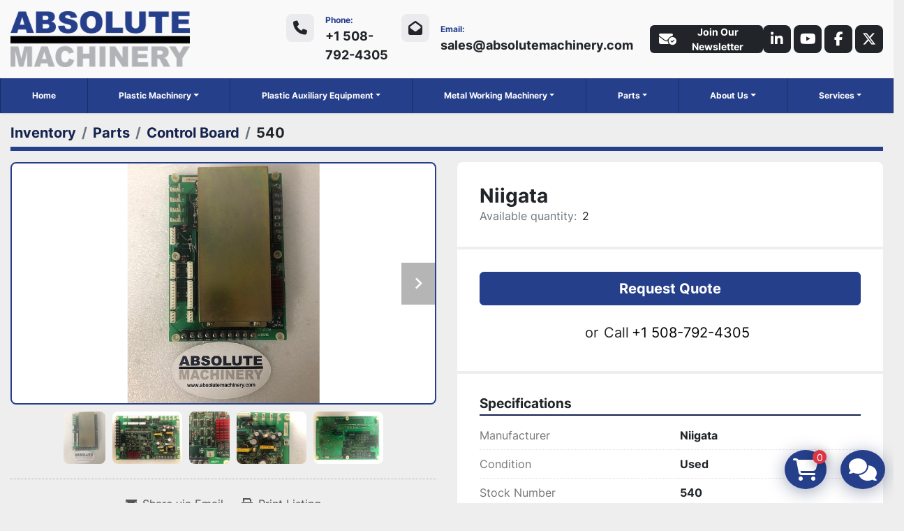

--- FILE ---
content_type: text/html; charset=utf-8
request_url: https://www.absolutemachinery.com/listings/4695872-used-niigata
body_size: 8564
content:
<!DOCTYPE html><html id="mh" lang="en"><head><title>Used Niigata for Sale at Absolute Machinery</title><meta content="Used Niigata for Sale at Absolute Machinery" property="title" /><meta content="text/html; charset=UTF-8" http-equiv="Content-Type" /><meta content="width=device-width, initial-scale=1.0" name="viewport" /><meta content="Type: Control Board, Part number: ES-033a, Date posted: 9/22/2020." name="description" /><meta content="wss://system.machinio.com/cable" name="cable-url" /><meta content="Type: Control Board, Part number: ES-033a, Date posted: 9/22/2020." property="og:description" /><meta content="Used Niigata for Sale at Absolute Machinery" property="og:title" /><meta content="website" property="og:type" /><meta content="summary_large_image" property="twitter:card" /><meta content="Used Niigata for Sale at Absolute Machinery" property="twitter:title" /><meta content="Type: Control Board, Part number: ES-033a, Date posted: 9/22/2020." property="twitter:description" /><meta content="https://i.machineryhost.com/e00da03b685a0dd18fb6a08af0923de0/65d55db6ac0bd95d95e883f032364387/large-used-niigata.jpg" property="twitter:image" /><link href="https://i.machineryhost.com" rel="preconnect" /><link href="https://i.system.machinio.com" rel="preconnect" /><link href="https://s3.amazonaws.com" rel="preconnect" /><link href="https://www.googletagmanager.com" rel="preconnect" /><meta content="https://i.machineryhost.com/e00da03b685a0dd18fb6a08af0923de0/65d55db6ac0bd95d95e883f032364387/large-used-niigata.jpg" property="og:image" /><link rel="stylesheet" href="/styles/custom-053e5cb974fc1755150568f1f6c0058e.css" media="all" /><link rel="stylesheet" href="/packs/css/918-ca3a6288.css" media="all" />
<link rel="stylesheet" href="/packs/css/application-5f9e7bfe.css" media="all" /><style>.site-header.wheem .primary-nav__item:nth-child(6){order:1}.site-header__logo img,.site-footer__logo img{max-height:80px}
</style><link href="https://www.absolutemachinery.com/listings/4695872-used-niigata" rel="canonical" /><meta content="https://www.absolutemachinery.com/listings/4695872-used-niigata" property="og:url" /><script data-name="analytics" type="application/javascript">var script = document.createElement('script');
script.setAttribute('src', 'https://www.googletagmanager.com/gtag/js?id=G-T4596X0KZ8');
script.setAttribute('async', true);
document.head.appendChild(script);

window.dataLayer = window.dataLayer || [];
function gtag(){dataLayer.push(arguments);}



gtag('js', new Date());

gtag('config', 'G-T4596X0KZ8')


</script><link rel="icon" type="image/x-icon" href="https://f.machineryhost.com/e00da03b685a0dd18fb6a08af0923de0/a731be6dad50a6630b3c02e13db891e1/favicon.ico" /><link rel="apple-touch-icon" type="image/png" href="https://f.machineryhost.com/e00da03b685a0dd18fb6a08af0923de0/a731be6dad50a6630b3c02e13db891e1/favicon.ico" /><script id="json-ld" type="application/ld+json">{"@context":"https://schema.org/","@type":"Product","name":"Niigata","description":"Type: Control Board | Part number: ES-033a | Date posted: 9/22/2020","productID":4695872,"category":"Parts","offers":{"@type":"Offer","url":"https://www.absolutemachinery.com/listings/4695872-used-niigata","itemCondition":"https://schema.org/UsedCondition","availability":"http://schema.org/InStock","seller":"Absolute Machinery"},"brand":{"@type":"Brand","name":"Niigata"},"sku":"540","image":["https://i.machineryhost.com/e00da03b685a0dd18fb6a08af0923de0/65d55db6ac0bd95d95e883f032364387/large-used-niigata.jpg","https://i.machineryhost.com/e00da03b685a0dd18fb6a08af0923de0/06b3bd259991a6b5d136354ce554fcb4/large-image.jpg","https://i.machineryhost.com/e00da03b685a0dd18fb6a08af0923de0/0bf60a07072ff780e905057c8cc5e2aa/large-used-niigata.jpg","https://i.machineryhost.com/e00da03b685a0dd18fb6a08af0923de0/0e037a54ad4bd93d5f05418e5aeb2101/large-image.jpg","https://i.machineryhost.com/e00da03b685a0dd18fb6a08af0923de0/eb652e505691b133d9810f7455b74d6a/large-image.jpg"]}</script><script id="json-ld" type="application/ld+json">{ "@context" : "https://schema.org", "@type" : "LocalBusiness", "name" : "Absolute Machinery", "address" : "33 Southgate St, Worcester, MA 01610, USA", "url" : "https://www.absolutemachinery.com", "image": "https://f.machineryhost.com/e00da03b685a0dd18fb6a08af0923de0/e3e57bc0f4ae02e9a4448bac2ff90e7d/og_image.jpg", "telephone" : "+1 508-792-4305"}</script></head><body class="body-s139 body-xl-container"><code data-configs="{&quot;currency&quot;:&quot;usd&quot;,&quot;convert_prices&quot;:false,&quot;gdpr_compliance&quot;:false,&quot;currency_iso_code&quot;:true,&quot;show_webshop_stripe_invoice_checkout_hint&quot;:false,&quot;private_price_webshop&quot;:false,&quot;enable_listing_quantity&quot;:true,&quot;allow_offer&quot;:false,&quot;terms_of_sales_path&quot;:null,&quot;automated_locale&quot;:false,&quot;primary_language_code&quot;:&quot;en&quot;,&quot;manual_languages&quot;:[&quot;en&quot;],&quot;controller_name&quot;:&quot;listings&quot;,&quot;webshop_type&quot;:&quot;ecommerce&quot;,&quot;create_webshop_lead&quot;:true,&quot;display_cookies_consent&quot;:null,&quot;privacy_policy_page&quot;:null,&quot;contact_form_attach_files_limit&quot;:10,&quot;submit_order_button_text&quot;:null,&quot;shopping_cart_header_title&quot;:null,&quot;custom_newsletter_button_title&quot;:&quot;&quot;,&quot;enable_thank_you_page&quot;:null,&quot;restrict_lead_submission_by_buyer_location&quot;:false}"></code><div class="page-wrapper"><div class="hidden-print header-layout"><header class="site-header wheem position-relative" id="site-header"><div class="site-header__main-bar site-header__content pt-3 pb-3"><div class="container-fluid"><div class="row"><div class="col-12 d-flex flex-column flex-lg-row align-items-center justify-content-between"><div class="site-header__logo mb-3 mb-lg-0 "><a class="" href="/"><img class="" alt="Absolute Machinery" src="https://f.machineryhost.com/e00da03b685a0dd18fb6a08af0923de0/7798b8b0a9e9fe146694ed21094155dd/logo.png" /></a></div><div class="d-flex flex-column flex-md-row align-items-center justify-content-between flex-grow-1"><div class="site-header__contacts d-flex flex-lg-column flex-xl-row mb-3 mb-md-0"><div class="phone position-relative flex-column justify-content-center d-none d-lg-flex with-text no_icon site-header__contacts__item"><span class="contact-text text mr-1">Phone:</span><a class="contact-tracking phone notranslate" href="tel:+15087924305"> +1 508-792-4305</a></div><div class="email position-relative flex-column justify-content-center d-flex text-center text-md-left site-header__contacts__item with-text no_icon"><span class="contact-text text mr-1">Email:</span><a class="contact-tracking email notranslate" href="mailto:sales@absolutemachinery.com"> sales@absolutemachinery.com</a></div></div><div class="d-flex flex-column flex-sm-row flex-md-column align-items-center align-items-md-end gap-8 ml-md-4"><div class="d-flex gap-8"><a class="subscription-btn js-newsletter-subscription-btn btn d-none d-lg-inline-flex"><i class="fa-solid fa-envelope-circle-check mr-2"></i>Join Our Newsletter<div class="d-none captcha"><div class="lazy" data-lazy-function="lazyLoadRecaptcha" data-script="https://hcaptcha.com/1/api.js"><div class="h-captcha" data-callback="enableSubmitBtn" data-sitekey="51d0c98e-61f0-4fec-bf88-332228303286" id="h-captcha-header-newsletter-modal-form"></div></div><style type="text/css">@media (max-width: 364px) {
  .g-recaptcha, .h-captcha {
    -webkit-transform: scale(0.85);
    transform: scale(0.85);
    -webkit-transform-origin: 0 0;
    transform-origin: 0 0;
  }
}</style><script>if (window.lazyFunctions) {
  window.lazyFunctions.lazyLoadRecaptcha({dataset: { script: "https://hcaptcha.com/1/api.js" } });
}

function enableSubmitBtn () {
  var selector = "".length > 0 ? "[data-form='']" : '.btn-captcha'
  var captchaBtns = document.querySelectorAll(selector)

  captchaBtns.forEach(function(captchaBtn) {
    var privacyCheckbox = captchaBtn.parentElement.parentElement.querySelector("[name='privacy_policy']")
    captchaBtn.classList.add('captcha-solved')

    if ((privacyCheckbox && privacyCheckbox.checked) || !privacyCheckbox) {
      captchaBtn.removeAttribute('disabled')
      captchaBtn.classList.remove('disabled')
    }
  })
}</script></div></a><div class="external-links d-flex"><a aria-label="linkedin" class="social-link notranslate linkedin d-flex align-items-center justify-content-center" href="https://www.linkedin.com/company/absolute-machinery-corporation/" rel="noopener" target="_blank"><i class="fa-linkedin-in fa-brands"></i><span class="sr-only">linkedin</span></a><a aria-label="youtube" class="social-link notranslate youtube d-flex align-items-center justify-content-center" href="https://www.youtube.com/user/absolutemachinery" rel="noopener" target="_blank"><i class="fa-youtube fa-brands"></i><span class="sr-only">youtube</span></a><a aria-label="facebook" class="social-link notranslate facebook d-flex align-items-center justify-content-center" href="https://www.facebook.com/absolutemachinery" rel="noopener" target="_blank"><i class="fa-facebook-f fa-brands"></i><span class="sr-only">facebook</span></a><a aria-label="twitter" class="social-link notranslate twitter d-flex align-items-center justify-content-center" href="http://twitter.com/Absolute_Machin" rel="noopener" target="_blank"><i class="fa-x-twitter fa-brands"></i><span class="sr-only">twitter</span></a></div></div></div></div></div></div></div></div><div class="site-header__menu-bar"><div class="container-fluid"><div class="row"><div class="col-12 d-flex align-items-center justify-content-center site-header__menu-bar"><nav class="primary-nav"><ul class="primary-nav__navbar"><li class="primary-nav__item home"><a class="primary-nav__link" href="/">Home</a></li><li class="primary-nav__item"><div class="dropdown primary-nav__dropdown"><div aria-expanded="false" aria-haspopup="true" class="primary-nav__link dropdown-toggle" id="dropdownMenuButton" role="button"><a href="/plastic-machinery">Plastic Machinery</a></div><div aria-labelledby="dropdownMenuButton" class="dropdown-menu primary-nav__dropdown-menu m-0"><div class="d-flex"><div class="primary-nav__link-block multicolumn px-2" style="column-count: 2;"><a class="dropdown-item" href="/plastic-machinery/blow-rotational-molding-machines">Blow + Rotational Molding Machines</a><a class="dropdown-item" href="/plastic-machinery/horizontal-0-100-ton-injection-molding-machines">Horizontal 0-100 Ton Injection Molding Machines</a><a class="dropdown-item" href="/plastic-machinery/horizontal-101-300-ton-injection-molding-machines">Horizontal 101-300 Ton Injection Molding Machines</a><a class="dropdown-item" href="/plastic-machinery/horizontal-301-500-ton-injection-molding-machines">Horizontal 301-500 Ton Injection Molding Machines</a><a class="dropdown-item" href="/plastic-machinery/horizontal-501-tons-injection-molding-machines">Horizontal 501+ Tons Injection Molding Machines</a><a class="dropdown-item" href="/plastic-machinery/vertical-0-100-ton-injection-molding-machines">Vertical 0-100 Ton Injection Molding Machines</a><a class="dropdown-item" href="/plastic-machinery/vertical-101-300-ton-injection-molding-machines">Vertical 101-300 Ton Injection Molding Machines</a><hr /><a class="dropdown-item view-all" href="/plastic-machinery">View All</a></div></div></div></div></li><li class="primary-nav__item"><div class="dropdown primary-nav__dropdown"><div aria-expanded="false" aria-haspopup="true" class="primary-nav__link dropdown-toggle" id="dropdownMenuButton" role="button"><a href="/plastic-auxiliary-equipment">Plastic Auxiliary Equipment</a></div><div aria-labelledby="dropdownMenuButton" class="dropdown-menu primary-nav__dropdown-menu m-0"><div class="d-flex"><div class="primary-nav__link-block multicolumn px-2" style="column-count: 2;"><a class="dropdown-item" href="/plastic-auxiliary-equipment/air-compressors">Air Compressors</a><a class="dropdown-item" href="/plastic-auxiliary-equipment/blenders-and-feeders">Blenders and Feeders</a><a class="dropdown-item" href="/plastic-auxiliary-equipment/chillers-and-towers">Chillers and Towers</a><a class="dropdown-item" href="/plastic-auxiliary-equipment/conveyors">Conveyors</a><a class="dropdown-item" href="/plastic-auxiliary-equipment/core-pull-unit">Core Pull Unit</a><a class="dropdown-item" href="/plastic-auxiliary-equipment/dryers">Dryers</a><a class="dropdown-item" href="/plastic-auxiliary-equipment/extrusion-equipment">Extrusion Equipment</a><a class="dropdown-item" href="/plastic-auxiliary-equipment/granulators-shredders">Granulators &amp; Shredders</a><a class="dropdown-item" href="/plastic-auxiliary-equipment/hoppers">Hoppers</a><a class="dropdown-item" href="/plastic-auxiliary-equipment/hot-runner-controllers">Hot Runner Controllers</a><a class="dropdown-item" href="/plastic-auxiliary-equipment/loaders-and-receivers">Loaders and Receivers</a><a class="dropdown-item" href="/plastic-auxiliary-equipment/magnetic-platens">Magnetic Platens</a><a class="dropdown-item" href="/plastic-auxiliary-equipment/quality-control">Quality Control</a><a class="dropdown-item" href="/plastic-auxiliary-equipment/robots">Robots</a><a class="dropdown-item" href="/plastic-auxiliary-equipment/temperature-controllers">Temperature Controllers</a><a class="dropdown-item" href="/plastic-auxiliary-equipment/transformers">Transformers</a><a class="dropdown-item" href="/plastic-auxiliary-equipment/vacuum-pumps-filters-dust-collectors-cyclones">Vacuum Pumps, Filters, Dust Collectors, Cyclones</a><hr /><a class="dropdown-item view-all" href="/plastic-auxiliary-equipment">View All</a></div></div></div></div></li><li class="primary-nav__item"><div class="dropdown primary-nav__dropdown"><div aria-expanded="false" aria-haspopup="true" class="primary-nav__link dropdown-toggle" id="dropdownMenuButton" role="button"><a href="/metal-working-machinery">Metal Working Machinery</a></div><div aria-labelledby="dropdownMenuButton" class="dropdown-menu primary-nav__dropdown-menu m-0"><div class="d-flex"><div class="primary-nav__link-block multicolumn px-2" style="column-count: 2;"><a class="dropdown-item" href="/metal-working-machinery/cnc-vertical-machining-centers">CNC Vertical Machining Centers</a><a class="dropdown-item" href="/metal-working-machinery/horizontal-machining-centers">Horizontal Machining Centers</a><a class="dropdown-item" href="/metal-working-machinery/laser">Laser</a><a class="dropdown-item" href="/metal-working-machinery/lathe">Lathe</a><a class="dropdown-item" href="/metal-working-machinery/milling-machine">Milling Machine</a><a class="dropdown-item" href="/metal-working-machinery/welder">Welder</a><hr /><a class="dropdown-item view-all" href="/metal-working-machinery">View All</a></div></div></div></div></li><li class="primary-nav__item"><div class="dropdown primary-nav__dropdown"><div aria-expanded="false" aria-haspopup="true" class="primary-nav__link dropdown-toggle" id="dropdownMenuButton" role="button"><a href="/parts">Parts</a></div><div aria-labelledby="dropdownMenuButton" class="dropdown-menu primary-nav__dropdown-menu m-0"><div class="d-flex"><div class="primary-nav__link-block multicolumn px-2" style="column-count: 2;"><a class="dropdown-item" href="/parts/adaptor-plug">Adaptor Plug</a><a class="dropdown-item" href="/parts/amplifier-card">Amplifier Card</a><a class="dropdown-item" href="/parts/analog-board">Analog Board</a><a class="dropdown-item" href="/parts/blender-control">Blender Control</a><a class="dropdown-item" href="/parts/blower">Blower</a><a class="dropdown-item" href="/parts/blower-motor-filter">Blower Motor/Filter</a><a class="dropdown-item" href="/parts/capacitive-sensor">Capacitive Sensor</a><a class="dropdown-item" href="/parts/check-valve">Check Valve</a><a class="dropdown-item" href="/parts/chiller-control">Chiller Control</a><a class="dropdown-item" href="/parts/chillers-and-towers">Chillers and Towers</a><a class="dropdown-item" href="/parts/circuit-board">Circuit Board</a><a class="dropdown-item" href="/parts/circuit-breaker">Circuit Breaker</a><a class="dropdown-item" href="/parts/communication-pcb">Communication PCB</a><a class="dropdown-item" href="/parts/contactor">Contactor</a><a class="dropdown-item" href="/parts/control-board">Control Board</a><a class="dropdown-item" href="/parts/control-board-module">Control Board Module</a><a class="dropdown-item" href="/parts/control-cabinet">Control Cabinet</a><a class="dropdown-item" href="/parts/control-card">Control Card</a><a class="dropdown-item" href="/parts/control-panel">Control Panel</a><a class="dropdown-item" href="/parts/control-station">Control Station</a><a class="dropdown-item" href="/parts/control-valve">Control Valve</a><a class="dropdown-item" href="/parts/controler">Controler</a><a class="dropdown-item" href="/parts/cpu-card">CPU Card</a><a class="dropdown-item" href="/parts/directional-valve">Directional Valve</a><a class="dropdown-item" href="/parts/display-board">Display Board</a><a class="dropdown-item" href="/parts/double-throttle-check-valve">Double Throttle Check Valve</a><a class="dropdown-item" href="/parts/dryer-parts">Dryer parts</a><a class="dropdown-item" href="/parts/electrical-cabinet">Electrical Cabinet</a><a class="dropdown-item" href="/parts/flow-control-valve">Flow Control Valve</a><a class="dropdown-item" href="/parts/gear-reducer">Gear Reducer</a><a class="dropdown-item" href="/parts/glass-scale">Glass Scale</a><a class="dropdown-item" href="/parts/heater-band">Heater Band</a><a class="dropdown-item" href="/parts/hydraulic-ring-valve">Hydraulic Ring Valve</a><a class="dropdown-item" href="/parts/hydraulic-valve">Hydraulic Valve</a><a class="dropdown-item" href="/parts/i-o-circuit-board">I/O Circuit Board</a><a class="dropdown-item" href="/parts/industrial-motor">Industrial Motor</a><a class="dropdown-item" href="/parts/input-pcb">Input PCB</a><a class="dropdown-item" href="/parts/lathe">Lathe</a><a class="dropdown-item" href="/parts/lathe-tooling">Lathe Tooling</a><a class="dropdown-item" href="/parts/limit-switch">Limit Switch</a><a class="dropdown-item" href="/parts/linear-postion-transducer">Linear Postion Transducer</a><a class="dropdown-item" href="/parts/loader-control">Loader Control</a><a class="dropdown-item" href="/parts/loader-control-circuit-board">Loader Control Circuit Board</a><a class="dropdown-item" href="/parts/metalworking-tools">Metalworking Tools</a><a class="dropdown-item" href="/parts/microprocessor">Microprocessor</a><a class="dropdown-item" href="/parts/microprocessor-control">Microprocessor Control</a><a class="dropdown-item" href="/parts/mother-board">Mother Board</a><a class="dropdown-item" href="/parts/motion-control">Motion Control</a><a class="dropdown-item" href="/parts/motor-starter">Motor Starter</a><a class="dropdown-item" href="/parts/operator-control">Operator Control</a><a class="dropdown-item" href="/parts/operator-panel-board">Operator Panel Board</a><a class="dropdown-item" href="/parts/operator-station">Operator Station</a><a class="dropdown-item" href="/parts/output-board">Output Board</a><a class="dropdown-item" href="/parts/output-module">Output Module</a><a class="dropdown-item" href="/parts/output-pcb">Output PCB</a><a class="dropdown-item" href="/parts/p-c-board">P.C Board</a><a class="dropdown-item" href="/parts/pc-board">PC Board</a><a class="dropdown-item" href="/parts/pc-board-assembly">PC Board Assembly</a><a class="dropdown-item" href="/parts/pc-board-driver">PC Board Driver</a><a class="dropdown-item" href="/parts/pcb-relay-board">PCB/Relay Board</a><a class="dropdown-item" href="/parts/pilot-check-valve">Pilot Check Valve</a><a class="dropdown-item" href="/parts/pilot-valve">Pilot Valve</a><a class="dropdown-item" href="/parts/pnuematic-valve">Pnuematic Valve</a><a class="dropdown-item" href="/parts/power-board">Power Board</a><a class="dropdown-item" href="/parts/power-supply">Power Supply</a><a class="dropdown-item" href="/parts/power-supply-board">Power supply board</a><a class="dropdown-item" href="/parts/precision-measuring-equipment">Precision Measuring Equipment</a><a class="dropdown-item" href="/parts/proportional-valve">Proportional Valve</a><a class="dropdown-item" href="/parts/pyrometer">Pyrometer</a><a class="dropdown-item" href="/parts/regulator-hydraulic">Regulator-Hydraulic</a><a class="dropdown-item" href="/parts/regulator-valve">Regulator Valve</a><a class="dropdown-item" href="/parts/relay-board">Relay Board</a><a class="dropdown-item" href="/parts/relay-circuit-board">Relay Circuit Board</a><a class="dropdown-item" href="/parts/relief-valve">Relief Valve</a><a class="dropdown-item" href="/parts/robot-pendent">Robot Pendent</a><a class="dropdown-item" href="/parts/sandwich-valve">Sandwich Valve</a><a class="dropdown-item" href="/parts/servo-drive-motor">Servo Drive/Motor</a><a class="dropdown-item" href="/parts/servo-valve">Servo Valve</a><a class="dropdown-item" href="/parts/solenoid">Solenoid</a><a class="dropdown-item" href="/parts/solenoid-valve">Solenoid Valve</a><a class="dropdown-item" href="/parts/spool-valve">Spool Valve</a><a class="dropdown-item" href="/parts/station-control">Station Control</a><a class="dropdown-item" href="/parts/switch">Switch</a><a class="dropdown-item" href="/parts/tcu-control">TCU Control</a><a class="dropdown-item" href="/parts/thermo-card">Thermo Card</a><a class="dropdown-item" href="/parts/tie-bar">Tie-Bar</a><a class="dropdown-item" href="/parts/time-delay-relay">Time Delay Relay</a><a class="dropdown-item" href="/parts/timer">Timer</a><a class="dropdown-item" href="/parts/transformer">Transformer</a><a class="dropdown-item" href="/parts/universal-terminal-block">Universal Terminal Block</a><a class="dropdown-item" href="/parts/valve">Valve</a><a class="dropdown-item" href="/parts/valve-assembly">Valve Assembly</a><a class="dropdown-item" href="/parts/vertical-clamp">Vertical clamp</a><hr /><a class="dropdown-item view-all" href="/parts">View All</a></div></div></div></div></li><li class="primary-nav__item"><div class="dropdown primary-nav__dropdown"><div aria-expanded="false" aria-haspopup="true" class="primary-nav__link dropdown-toggle" id="pagesMenuButton41764" role="button">Services</div><div aria-labelledby="pagesMenuButton41764" class="dropdown-menu primary-nav__dropdown-menu m-0"><div class="d-flex"><div class="primary-nav__link-block"><a class="dropdown-item" href="/pages/appraisals-inspections">Appraisals &amp; Inspections</a><a class="dropdown-item" href="/pages/auctions-liquidations">Auctions &amp; Liquidations</a><a class="dropdown-item" href="/pages/sell-your-equipment">Sell Your Equipment</a><a class="dropdown-item" href="/pages/financing">Financing</a><a class="dropdown-item" href="/pages/machine-service">Machine Service</a></div></div></div></div></li><li class="primary-nav__item"><div class="dropdown primary-nav__dropdown"><div aria-expanded="false" aria-haspopup="true" class="primary-nav__link dropdown-toggle" id="pagesMenuButton41769" role="button"><a href="/pages/about-us">About Us</a></div><div aria-labelledby="pagesMenuButton41769" class="dropdown-menu primary-nav__dropdown-menu m-0"><div class="d-flex"><div class="primary-nav__link-block"><a class="dropdown-item" href="/pages/absolute-group-of-companies">Absolute Group of Companies</a><a class="dropdown-item" href="/pages/locations">Locations</a><a class="dropdown-item" href="/pages/about-us">About Us</a><a class="dropdown-item" href="/pages/contact-us">Contact Us</a></div></div></div></div></li></ul></nav><div class="hamburger-wrapper d-flex d-lg-none align-items-center mt-3 mb-3" data-role="hamburger-menu"><button aria-label="Menu" class="hamburger hamburger--spin d-flex align-items-center" type="button"><div class="hamburger-box"><div class="hamburger-inner"></div></div></button><h5 class="ml-2 mb-0">Menu</h5></div></div></div></div></div></header></div><div class="page-layout" id="page-layout"><div class="page-inner" id="page-inner"><div class="listing-show default" data-listing-id="4695872" role="main"><div class="container"><div class="index-header__outer row mt-2"><div class="index-header col-12"><div class="index-header__inner"><nav aria-label="breadcrumb" class="py-2"><ol class="breadcrumb" itemscope="" itemtype="http://schema.org/BreadcrumbList"><li class="breadcrumb-item" itemid="/listings" itemprop="itemListElement" itemscope="" itemtype="http://schema.org/ListItem"><meta content="1" itemprop="position" /><a itemprop="item" itemtype="http://schema.org/Thing" itemid="/listings" itemscope="itemscope" aria-label="Inventory" href="/listings"><span itemprop="name">Inventory</span></a></li><li class="breadcrumb-item" itemid="/parts" itemprop="itemListElement" itemscope="" itemtype="http://schema.org/ListItem"><meta content="2" itemprop="position" /><a itemprop="item" itemtype="http://schema.org/Thing" itemid="/parts" itemscope="itemscope" aria-label="Parts" href="/parts"><span itemprop="name">Parts</span></a></li><li class="breadcrumb-item" itemid="/parts/control-board" itemprop="itemListElement" itemscope="" itemtype="http://schema.org/ListItem"><meta content="3" itemprop="position" /><a itemprop="item" itemtype="http://schema.org/Thing" itemid="/parts/control-board" itemscope="itemscope" aria-label="Control Board" href="/parts/control-board"><span itemprop="name">Control Board</span></a></li><li class="breadcrumb-item active" itemid="/listings/4695872-used-niigata" itemprop="itemListElement" itemscope="" itemtype="http://schema.org/ListItem"><meta content="4" itemprop="position" /><meta content="/listings/4695872-used-niigata" itemid="/listings/4695872-used-niigata" itemprop="item" itemscope="" itemtype="http://schema.org/Thing" /><span content="Niigata" itemprop="name">540</span></li></ol></nav></div></div></div><div class="pb-5"><div class="row"><div class="col-sm-12 col-lg-6"><div class="d-md-none bg-white rounded-top p-4 mb-3"><h3 class="show-info__title default-listing-title m-0">Niigata</h3></div><div class="sticky-gallery"><div class="gallery w-100" id="gallery"><div class="gallery__item overflow-hidden gallery__item--16-9 object-fit--auto"><div class="gallery__nav gallery__nav--prev"><i class="fa-sharp fa-solid fa-angle-left"></i></div><div class="gallery__nav gallery__nav--next"><i class="fa-sharp fa-solid fa-angle-right"></i></div><img alt="Used Niigata" data-index="-1" class="gallery-image" data-image-index="-1" fetchpriority="high" itemprop="image" src="https://i.machineryhost.com/e00da03b685a0dd18fb6a08af0923de0/65d55db6ac0bd95d95e883f032364387/large-used-niigata.jpg" /></div><ul class="gallery__thumbnail-container list-unstyled d-none d-md-flex"><li class="gallery__thumbnail current position-relative d-flex align-items-center justify-content-center" data-index="-1" data-muted="" data-type="img"><img alt="Used Niigata" src="https://i.machineryhost.com/e00da03b685a0dd18fb6a08af0923de0/65d55db6ac0bd95d95e883f032364387/large-used-niigata.jpg" /></li><li class="gallery__thumbnail" data-index="0" data-src="https://i.machineryhost.com/e00da03b685a0dd18fb6a08af0923de0/06b3bd259991a6b5d136354ce554fcb4/large-image.jpg" data-type="img"><img alt="Used Niigata" class="gallery-image lazy" data-image-index="0" data-src="https://i.machineryhost.com/e00da03b685a0dd18fb6a08af0923de0/06b3bd259991a6b5d136354ce554fcb4/large-image.jpg" itemprop="image" src="/packs/static/listings/images/loader-9a117e7790fe3298f22b.gif" /></li><li class="gallery__thumbnail" data-index="1" data-src="https://i.machineryhost.com/e00da03b685a0dd18fb6a08af0923de0/0bf60a07072ff780e905057c8cc5e2aa/large-used-niigata.jpg" data-type="img"><img alt="Used Niigata" class="gallery-image lazy" data-image-index="1" data-src="https://i.machineryhost.com/e00da03b685a0dd18fb6a08af0923de0/0bf60a07072ff780e905057c8cc5e2aa/large-used-niigata.jpg" itemprop="image" src="/packs/static/listings/images/loader-9a117e7790fe3298f22b.gif" /></li><li class="gallery__thumbnail" data-index="2" data-src="https://i.machineryhost.com/e00da03b685a0dd18fb6a08af0923de0/0e037a54ad4bd93d5f05418e5aeb2101/large-image.jpg" data-type="img"><img alt="Used Niigata" class="gallery-image lazy" data-image-index="2" data-src="https://i.machineryhost.com/e00da03b685a0dd18fb6a08af0923de0/0e037a54ad4bd93d5f05418e5aeb2101/large-image.jpg" itemprop="image" src="/packs/static/listings/images/loader-9a117e7790fe3298f22b.gif" /></li><li class="gallery__thumbnail" data-index="3" data-src="https://i.machineryhost.com/e00da03b685a0dd18fb6a08af0923de0/eb652e505691b133d9810f7455b74d6a/large-image.jpg" data-type="img"><img alt="Used Niigata" class="gallery-image lazy" data-image-index="3" data-src="https://i.machineryhost.com/e00da03b685a0dd18fb6a08af0923de0/eb652e505691b133d9810f7455b74d6a/large-image.jpg" itemprop="image" src="/packs/static/listings/images/loader-9a117e7790fe3298f22b.gif" /></li></ul></div><div class="utility-button__wrapper utility-button__wrapper--show d-print-none"><button aria-label="Share via Email" class="btn email-button" data-email-lang="en" data-listing-id="4695872" id="js-email"><i aria-hidden="true" class="fa-sharp fa-solid fa-envelope"></i><span class="ml-2">Share via Email</span></button><button aria-label="Print Listing" class="btn print-button" data-role="js-print"><i class="fa-sharp fa-solid fa-print"></i><span class="ml-2">Print Listing</span></button></div></div></div><div class="col-12 col-lg-6"><div class="show-info position-relative"><div class="show-info__header d-flex flex-column gap-16"><h1 class="show-info__title default-listing-title d-none d-md-block mb-0">Niigata</h1><div class="d-flex justify-content-between"><div class="d-flex flex-column"></div></div><p class="show-info__quantity"><span class="text-muted mr-2">Available quantity:</span>2</p></div><div class="show-info__contact-details"><button class="contact-seller-button js-add-to-cart-btn btn btn-primary btn-lg btn-block hidden-print mb-2" data-listing-id="4695872">Request Quote</button><div class="show-info__contact-details__phone d-flex flex-wrap align-items-center justify-content-center"><span class="show-info__contact-details__or">or</span><div class="d-flex p-2"><span class="mr-1">Call </span><a class="show-info__contact-details__phone-link notranslate contact-tracking" href="tel:+1508-792-4305">+1 508-792-4305</a></div><div class="show-info__contact-details__social"></div></div></div><div class="show-info__specifications text-xs"><h3 class="show-info__section-heading d-flex justify-content-between align-items-end">Specifications</h3><table class="w-100 table-xs-fixed"><tbody><tr><td>Manufacturer</td><td class="text-xs-ellipsis notranslate">Niigata</td></tr><tr><td>Condition</td><td class="text-xs-ellipsis"><link itemprop="itemCondition" href="http://schema.org/UsedCondition" />Used</td></tr><tr><td>Stock Number</td><td class="text-xs-ellipsis notranslate">540</td></tr><tr><td>Type</td><td class="text-break">Control Board</td></tr><tr><td>Part number</td><td class="text-break">ES-033a</td></tr><tr><td>Date posted</td><td class="text-break">9/22/2020</td></tr></tbody></table></div></div></div></div></div></div></div></div><footer class="site-footer bercosil position-relative" id="site-footer"><div class="container"><div class="row"><div class="col-12 col-xl-4 order-1 order-xl-0"><div class="site-footer__col _first bg-secondary d-flex flex-column h-100 position-relative"><div class="external-links site-footer__external-links d-flex mb-4"><a aria-label="linkedin" class="social-link notranslate linkedin btn btn-primary d-inline-flex align-items-center justify-content-center" href="https://www.linkedin.com/company/absolute-machinery-corporation/" rel="noopener" target="_blank"><i class="fa-linkedin-in fa-brands"></i><span class="sr-only">linkedin</span></a><a aria-label="youtube" class="social-link notranslate youtube btn btn-primary d-inline-flex align-items-center justify-content-center" href="https://www.youtube.com/user/absolutemachinery" rel="noopener" target="_blank"><i class="fa-youtube fa-brands"></i><span class="sr-only">youtube</span></a><a aria-label="facebook" class="social-link notranslate facebook btn btn-primary d-inline-flex align-items-center justify-content-center" href="https://www.facebook.com/absolutemachinery" rel="noopener" target="_blank"><i class="fa-facebook-f fa-brands"></i><span class="sr-only">facebook</span></a><a aria-label="twitter" class="social-link notranslate twitter btn btn-primary d-inline-flex align-items-center justify-content-center" href="http://twitter.com/Absolute_Machin" rel="noopener" target="_blank"><i class="fa-x-twitter fa-brands"></i><span class="sr-only">twitter</span></a></div><div class="site-footer__newsletter d-flex flex-column align-self-start"><h5 class="mb-1">Keep in touch !</h5><p>Sign up to receive our newsletters and inventory flyers.</p><form action="/api/newsletter_subscriptions" class="newsletter__form d-flex flex-column with-margin" data-role="newsletter_form" method="post"><div class="alert alert-danger" data-role="error-alert" style="display: none;"><div class="error-message"></div></div><div class="mb-3"><div class="lazy" data-lazy-function="lazyLoadRecaptcha" data-script="https://hcaptcha.com/1/api.js"><div class="h-captcha" data-callback="enableSubmitBtn_footer_newsletter" data-sitekey="51d0c98e-61f0-4fec-bf88-332228303286" id="h-captcha-newsletter-form"></div></div><style type="text/css">@media (max-width: 364px) {
  .g-recaptcha, .h-captcha {
    -webkit-transform: scale(0.85);
    transform: scale(0.85);
    -webkit-transform-origin: 0 0;
    transform-origin: 0 0;
  }
}</style><script>if (window.lazyFunctions) {
  window.lazyFunctions.lazyLoadRecaptcha({dataset: { script: "https://hcaptcha.com/1/api.js" } });
}

function enableSubmitBtn_footer_newsletter () {
  var selector = "_footer_newsletter".length > 0 ? "[data-form='_footer_newsletter']" : '.btn-captcha'
  var captchaBtns = document.querySelectorAll(selector)

  captchaBtns.forEach(function(captchaBtn) {
    var privacyCheckbox = captchaBtn.parentElement.parentElement.querySelector("[name='privacy_policy']")
    captchaBtn.classList.add('captcha-solved')

    if ((privacyCheckbox && privacyCheckbox.checked) || !privacyCheckbox) {
      captchaBtn.removeAttribute('disabled')
      captchaBtn.classList.remove('disabled')
    }
  })
}</script></div><div class="newsletter__content flex-grow-1 d-flex flex-column"><input aria-label="Email" class="newsletter__input newsletter__input form-control text-center mb-2" name="email" placeholder="Email" type="email" /><button class="newsletter__button newsletter__submit d-flex align-items-center btn btn-primary justify-content-center btn-captcha" data-form="_footer_newsletter" disabled="disabled" title="subscribe" type="submit">Subscribe</button></div><div class="newsletter_error_message flex-grow-1"></div><div class="newsletter__title flex-grow-1 font-weight-bold h5"></div></form></div><div class="d-flex flex-column align-items-start mt-auto pt-4"><div class="backlink mb-2"><a href="https://www.machinio.com/system" rel="noopener" target="_blank">Machinio System</a> website by <a href="https://www.machinio.com" rel="noopener" target="_blank">Machinio</a></div></div></div></div><div class="col-12 col-lg-6 col-xl-3 offset-xl-1"><div class="site-footer__col d-flex flex-column"><div class="site-footer__logo mb-4 "><a class="" aria-label="Absolute Machinery" href="/"><img alt="Absolute Machinery" class="lazy" data-src="https://f.machineryhost.com/e00da03b685a0dd18fb6a08af0923de0/7798b8b0a9e9fe146694ed21094155dd/logo.png" /></a></div><div class="site-footer__contacts"><div class="address site-footer__contacts__item"><a class="notranslate w-100" href="https://www.google.com/maps/search/33 Southgate St, Worcester, MA 01610, USA" target="_blank"> <span>33 Southgate St, Worcester</span><br /><span>MA 01610, USA</span></a></div><div class="phone site-footer__contacts__item"><a class="contact-tracking phone notranslate" href="tel:+15087924305"> +1 508-792-4305</a></div><div class="email first site-footer__contacts__item"><a class="contact-tracking email notranslate text-nowrap" href="mailto:quoting@absolutemachinery.com"> quoting@absolutemachinery.com</a></div></div></div></div><div class="col-12 col-lg-6 col-xl-3 offset-xl-1"><div class="site-footer__col d-flex flex-column pt-0"><h4 class="title mb-3 mb-lg-4">Menu</h4><ul class="footer-nav nav d-flex flex-column"><li class="footer-nav__item"><a class="footer-nav__link active" href="/listings">Inventory</a></li><li class="footer-nav__item"><a class="footer-nav__link active" href="/pages/sell-your-equipment">Sell Your Equipment</a></li><li class="footer-nav__item"><a class="footer-nav__link active" href="/pages/financing">Financing</a></li><li class="footer-nav__item"><a class="footer-nav__link active" href="/pages/machine-service">Machine Service</a></li><li class="footer-nav__item"><a class="footer-nav__link active" href="/pages/locations">Locations</a></li><li class="footer-nav__item"><a class="footer-nav__link active" href="/pages/contact-us">Contact Us</a></li><li class="footer-nav__item"><a class="footer-nav__link active" href="/pages/terms-conditions">Terms &amp; Conditions</a></li></ul></div></div></div></div></footer><div class="fixed_container d-print-none"><div class="shopping-cart-icon" data-role="shopping-cart-icon"><div class="floating-btn"><i class="fa-solid fa-cart-shopping"></i><span class="floating-btn--background"><div class="floating-btn--indicator text-center"></div></span></div></div><div class="live-chat-icon" data-automated-chat-response="false" data-chat-analytics="disabled" data-chat-contact-form="" id="live-chat-icon"><div class="floating-btn"><div class="fa fa-comments"></div><span class="invisible floating-btn--background"><div class="floating-btn--indicator text-center"></div></span></div></div></div></div></div><script>
//<![CDATA[
var _rollbarConfig = {
  accessToken: "aec4e181ec6a45498ca430cb2d1dcff8",
  captureUncaught: true,
  captureUnhandledRejections: true,
  ignoredMessages: [
    '(.*)QuotaExceededError:(.*)',
    '(.*)DOM Exception 22:(.*)',
    'QuotaExceededError(.*)',
    'DOM Exception 22(.*)',
    'DOM Exception 22: QuotaExceededError: An attempt was made to add something to storage that exceeded the quota.',
    'The quota has been exceeded.',
    'Object Not Found Matching Id',
    'Script error.',
    '(.*)[lgst]\\.a\\.init is not a function\\.(.*)',
    "SyntaxError: Unexpected keyword 'this'",
    "Cannot read properties of null \\(reading .style.\\)",
    "null is not an object \\(evaluating .a\\.style.\\)",
    "Can't find variable: gmo",
    "scrollReadRandom",
    "replaceChildren is not a function",
    "Cannot read properties of undefined \\(reading .value.\\)"
  ],
  payload: {
    environment: "production"
  }
};
//]]>
</script><script src="/packs/js/runtime-4e83ecbc66661d7bb1f5.js" defer="defer"></script>
<script src="/packs/js/692-1ab0e0c46d8705502bce.js" defer="defer"></script>
<script src="/packs/js/706-cee65121c381e619848d.js" defer="defer"></script>
<script src="/packs/js/635-0afd58c9e729fe544641.js" defer="defer"></script>
<script src="/packs/js/918-9a6f14d0cc992d20f83e.js" defer="defer"></script>
<script src="/packs/js/989-1335ce700e1b197b2d49.js" defer="defer"></script>
<script src="/packs/js/162-de536d99abe3cac61da0.js" defer="defer"></script>
<script src="/packs/js/application-182fe7022b3d27ec462a.js" defer="defer"></script>
<script src="/packs/js/624-94c5ec60afc06453862e.js" defer="defer"></script>
<script src="/packs/js/rollbar-1c051f26f9e7b1752fca.js" defer="defer"></script>
<script src="/packs/js/764-c077c878bdeb25835260.js" defer="defer"></script>
<script src="/packs/js/841-90387483698fdd9030e6.js" defer="defer"></script>
<script src="/packs/js/gallery-27601d96fa6951f8d87e.js" defer="defer"></script>
<script src="/packs/js/webshop-3135a1c79e8f1a67d25d.js" defer="defer"></script>
<script src="/packs/js/203-9426842378aeff99f16e.js" defer="defer"></script>
<script src="/packs/js/live_chat-a9bfa053fd46dbf1b89c.js" defer="defer"></script>
<script src="/packs/js/owl_carousel-dca796c866e00378e552.js" defer="defer"></script><script>
  window.customerCustomFields = [{
    name: 'First Name',
    required: true,
  }, {
    name: 'Last Name',
    required: true
  }, {
    name: 'Phone',
    required: false
  }, {
    name: 'Company',
    required: false
  }, {
    name: 'Location',
    required: false
  }]
</script><script crossorigin="anonymous" src="https://kit.fontawesome.com/722e3adc3e.js"></script><script src="https://cdnjs.cloudflare.com/polyfill/v3/polyfill.min.js?version=4.8.0&amp;features=Element.prototype.replaceChildren"></script></body></html>